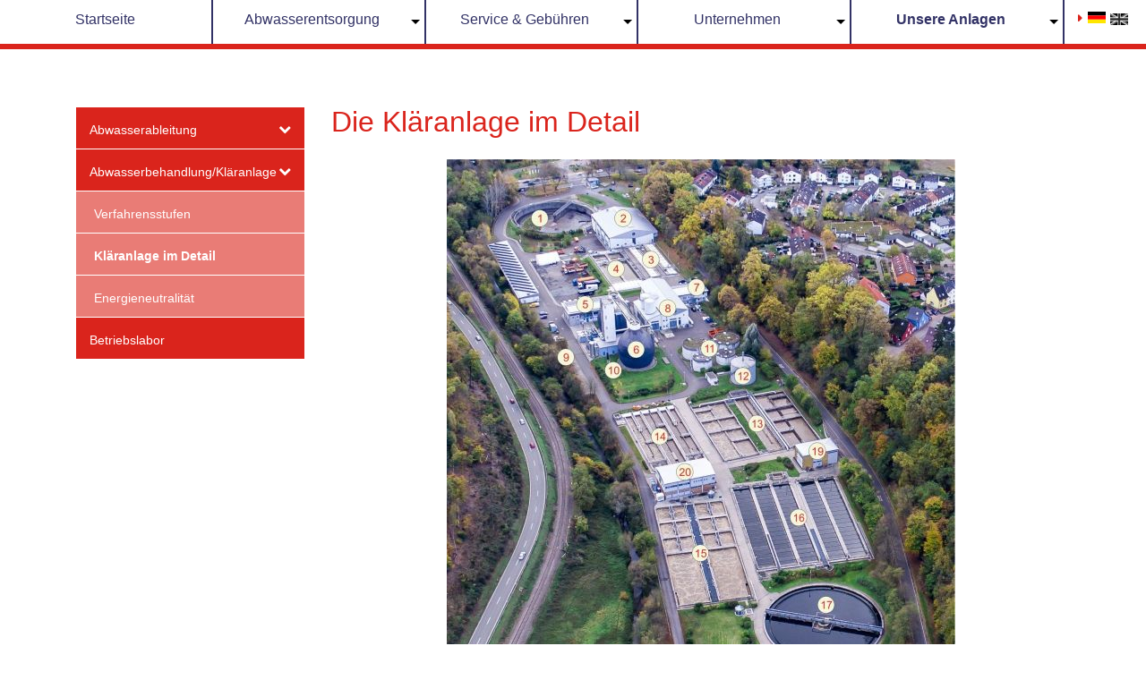

--- FILE ---
content_type: text/html; charset=utf-8
request_url: https://ste-kl.de/index.php?id=217&L=188
body_size: 3381
content:
<!DOCTYPE html>
<html lang="de">
<head>

<meta charset="utf-8">
<!-- 
	This website is powered by TYPO3 - inspiring people to share!
	TYPO3 is a free open source Content Management Framework initially created by Kasper Skaarhoj and licensed under GNU/GPL.
	TYPO3 is copyright 1998-2018 of Kasper Skaarhoj. Extensions are copyright of their respective owners.
	Information and contribution at https://typo3.org/
-->




<meta name="generator" content="TYPO3 CMS">
<meta name="viewport" content="width=device-width, user-scalable=no, initial-scale=1.0, maximum-scale=1.0, minimum-scale=1.0">


<link rel="stylesheet" type="text/css" href="typo3temp/Assets/e595ad8a16.css?1510221026" media="all">
<link rel="stylesheet" type="text/css" href="typo3conf/ext/ste/Resources/Public/Css/style.css?1523891000" media="all">
<link rel="stylesheet" type="text/css" href="typo3conf/ext/ste/bower_components/components-font-awesome/css/font-awesome.min.css?1523891000" media="all">
<link rel="stylesheet" type="text/css" href="typo3conf/ext/jobfair/Resources/Public/Css/Additional.css?1523890992" media="all">
<link rel="stylesheet" type="text/css" href="typo3conf/ext/jobfair/Resources/Public/Css/FlashMessages.css?1523890992" media="all">
<link rel="stylesheet" type="text/css" href="typo3conf/ext/sr_language_menu/Resources/Public/StyleSheets/SrLanguageMenu.css?1523890990" media="all">


<script src="typo3conf/ext/ste/bower_components/jquery/dist/jquery.js?1523891000" type="text/javascript"></script>
<script src="typo3conf/ext/ste/bower_components/popper.js/dist/umd/popper.js?1523891000" type="text/javascript"></script>
<script src="typo3conf/ext/ste/bower_components/bootstrap/dist/js/bootstrap.js?1523891000" type="text/javascript"></script>
<script src="typo3conf/ext/ste/Resources/Public/JS/sidemenu.js?1523891000" type="text/javascript"></script>
<script src="typo3conf/ext/ste/Resources/Public/JS/topmenu.js?1523891000" type="text/javascript"></script>
<script src="typo3conf/ext/ste/Resources/Public/JS/jobfairTableFix.js?1523891000" type="text/javascript"></script>
<script src="typo3conf/ext/ste/Resources/Public/JS/mobileSearch.js?1523891000" type="text/javascript"></script>



<title>Kläranlage im Detail - STE</title>
</head>
<body>
<div id="ste">


<nav class="navbar navbar-expand-xl navbar-light" >
  <a class="navbar-brand" href="index.php?id=70">
    <img src="typo3conf/ext/ste/Resources/Public/img/sek-header-logo.png">
  </a>
  <button class="navbar-toggler" type="button" data-toggle="collapse" data-target="#navbarSupportedContent" aria-controls="navbarSupportedContent" aria-expanded="false" aria-label="Toggle navigation">
    <span class="navbar-toggler-icon"></span>
  </button>
  <div id="navbarSupportedContent" class="collapse navbar-collapse">
    <div class="hide-menu"></div>
    <a href="index.php?id=1">
    </a>
    <ul class="navbar-nav flex-one nav-justified mx-auto"><li class="nav-item"><a href="index.php?id=70" class="nav-link">Startseite</a></li><li class="nav-item"><a href="index.php?id=203" class="nav-link dropdown-toggle" aria-haspopup="true" aria-expanded="false" role="button">Abwasserentsorgung</a><span class="arrow"></span><div class="dropdown-menu"><div class="container"><div class="row"><div class="col"><div><a href="index.php?id=203" class="font-weight-bold dropdown-item">Grundstücksentwässerung</a><a href="index.php?id=170" class="dropdown-item pl-xl-5">Entwässerungsgenehmigungen</a><a href="index.php?id=171" class="dropdown-item pl-xl-5">Abnahme & Dichtheitsprüfungen</a><a href="index.php?id=172" class="dropdown-item pl-xl-5">Rückstausicherung</a><a href="index.php?id=173" class="dropdown-item pl-xl-5">Regenwasserbewirtschaftung</a><a href="index.php?id=174" class="dropdown-item pl-xl-5">Grund- und Drainagewasser</a><a href="index.php?id=176" class="dropdown-item pl-xl-5">Häufige Fragen</a><a href="index.php?id=213" class="font-weight-bold dropdown-item">Industrie & Indirekteinleiter</a><a href="index.php?id=175" class="font-weight-bold dropdown-item">Überflutungsvorsorge für Starkregenereignisse</a></div></div></div></div></div></li><li class="nav-item"><a href="index.php?id=181" class="nav-link dropdown-toggle" aria-haspopup="true" aria-expanded="false" role="button">Service & Gebühren</a><span class="arrow"></span><div class="dropdown-menu"><div class="container"><div class="row"><div class="col"><div><a href="index.php?id=181" class="font-weight-bold dropdown-item">Formulare & Anträge</a><a href="index.php?id=182" class="font-weight-bold dropdown-item">Gebühren</a><a href="index.php?id=186" class="font-weight-bold dropdown-item">Entwässerungssatzung / Entgeltsatzung</a><a href="index.php?id=185" class="font-weight-bold dropdown-item">Anstaltssatzung</a><a href="index.php?id=189" class="font-weight-bold dropdown-item">Elektronische Kommunikation</a><a href="index.php?id=190" class="font-weight-bold dropdown-item">Häufige Fragen</a><a href="index.php?id=231" class="font-weight-bold dropdown-item">Kontakt</a></div></div></div></div></div></li><li class="nav-item"><a href="index.php?id=191" class="nav-link dropdown-toggle" aria-haspopup="true" aria-expanded="false" role="button">Unternehmen</a><span class="arrow"></span><div class="dropdown-menu"><div class="container"><div class="row"><div class="col"><div><a href="index.php?id=191" class="font-weight-bold dropdown-item">Unsere Historie</a><a href="index.php?id=214" class="font-weight-bold dropdown-item">Organisation</a><a href="index.php?id=215" class="font-weight-bold dropdown-item">Einzugsgebiet und Aufgaben</a><a href="index.php?id=192" class="font-weight-bold dropdown-item">TSM-Zertifizierung</a><a href="index.php?id=193" class="font-weight-bold dropdown-item">Umweltpolitik</a></div></div></div></div></div></li><li class="nav-item current"><a href="index.php?id=196" class="nav-link dropdown-toggle" aria-haspopup="true" aria-expanded="false" role="button">Unsere Anlagen</a><span class="arrow"></span><div class="dropdown-menu"><div class="container"><div class="row"><div class="col"><div><a href="index.php?id=196" class="font-weight-bold dropdown-item">Abwasserableitung</a><a href="index.php?id=196" class="dropdown-item pl-xl-5">Kanalnetz</a><a href="index.php?id=197" class="dropdown-item pl-xl-5">Regenwasserbehandlungsanlagen</a><a href="index.php?id=198" class="dropdown-item pl-xl-5">Pumpstationen</a><a href="index.php?id=199" class="font-weight-bold dropdown-item">Abwasserbehandlung/Kläranlage</a><a href="index.php?id=216" class="dropdown-item pl-xl-5">Verfahrensstufen</a><a href="index.php?id=217" class="dropdown-item pl-xl-5">Kläranlage im Detail</a><a href="index.php?id=218" class="dropdown-item pl-xl-5">Energieneutralität</a><a href="index.php?id=201" class="font-weight-bold dropdown-item">Betriebslabor</a></div></div></div></div></div></li></ul>
    <div class="language-selection">
      

	
		<div class="tx-srlanguagemenu tx-srlanguagemenu-flags">
	
		
				
					<div class="CUR">
						
								

		<a class="flag" href="index.php?id=217&amp;L=0"><img src="typo3conf/ext/sr_language_menu/Resources/Public/Images/Flags/de.png" title="Deutsch" alt="Deutsch" class="tx-srlanguagemenu-flag-linked" /></a>
		
	

							
					</div>
				
			
	
		
				
						
							<div class="INACT SPC">
								
										

		<img src="typo3conf/ext/sr_language_menu/Resources/Public/Images/Flags/en.png" title="This page is not available in English" alt="English" class="tx-srlanguagemenu-flag-unlinked" />
	


									
							</div>
						
					
			
	
</div>

	


    </div>
  </div>
</nav>

<!--TYPO3SEARCH_begin-->

<div class="container content has-navbar">
  <div class="row">
    <div class="container">
        
    </div>
    <div class="col-xl-3 sidemenu">
        <ul class="side-parent"><li><i class="fa fa-chevron-down"></i><a href="index.php?id=196">Abwasserableitung</a><ul class="first-child"><li><a href="index.php?id=196">Kanalnetz</a></li><li><a href="index.php?id=197">Regenwasserbehandlungsanlagen</a></li><li><a href="index.php?id=198">Pumpstationen</a></li></ul></li><li class="level-first-parent"><i class="fa fa-chevron-down"></i><a href="index.php?id=199">Abwasserbehandlung/Kläranlage</a><ul class="first-child"><li><a href="index.php?id=216">Verfahrensstufen</a></li><li class="level-first-child"><a href="index.php?id=217">Kläranlage im Detail</a></li><li><a href="index.php?id=218">Energieneutralität</a></li></ul></li><li><a href="index.php?id=201">Betriebslabor</a></li></ul>
    </div>
    <div class="col-xl-9">
      <div class="column-content">
        
<div id="c396">
	
		

	
		
				
			

		

	
	
	
	
	
	
	
	
	
		
			

	
	
		<h2>Die Kläranlage im Detail </h2>
	
	
	
	
	
	
	
	


		
	



		

		




		
				
			
	


	

	<div class="ce-textpic ce-center ce-above">
		
			

	<div class="ce-gallery" data-ce-columns="1" data-ce-images="1">
		
			<div class="ce-outer">
				<div class="ce-inner">
		
		
			<div class="ce-row">
				
					
						<div class="ce-column">
							
									<div class="ce-media">
								

							
								
								
								
									
	
			
					
	<img src="fileadmin/ste/4_unsere_anlagen/2_abwasserbehandlung/2_klaeranlage_im_detail/klaeranlage_im_detail.jpg" width="568" height="923" alt="" />

				
		

								
							 

							
									</div>
								
						</div>
					
				
			</div>
		
		
				</div>
			</div>
		
	</div>











		

		<div class="ce-bodytext">
			
			<p><b><a href="fileadmin/ste/4_unsere_anlagen/2_abwasserbehandlung/2_klaeranlage_im_detail/ste_regenueberlaufbecken.pdf" title="Initiates file download" target="_blank" class="download">1.&nbsp; &nbsp;Regenüberlaufbecken</a><br /><a href="fileadmin/ste/4_unsere_anlagen/2_abwasserbehandlung/2_klaeranlage_im_detail/zulaufhalle_ws-g.pdf" title="Opens internal link in current window" target="_blank" class="download">2.&nbsp; &nbsp;Zulaufhalle</a><br /><a href="fileadmin/ste/4_unsere_anlagen/2_abwasserbehandlung/2_klaeranlage_im_detail/fettfang.pdf" title="Opens internal link in current window" target="_blank" class="download">3.&nbsp; &nbsp;Sand- und Fettfang</a><br /><a href="fileadmin/ste/4_unsere_anlagen/2_abwasserbehandlung/2_klaeranlage_im_detail/ste_vorklaerbecken.pdf" title="Opens internal link in current window" target="_blank" class="download">4.&nbsp; &nbsp;Vorklärbecken</a><br /><a href="fileadmin/ste/4_unsere_anlagen/2_abwasserbehandlung/2_klaeranlage_im_detail/ste_schaltzentrale.pdf" title="Opens internal link in current window" target="_blank" class="download">5.&nbsp; &nbsp;Zentrale Warte</a><br /><a href="fileadmin/ste/4_unsere_anlagen/2_abwasserbehandlung/2_klaeranlage_im_detail/ste_faulbehaelter_sh1.pdf" title="Opens internal link in current window" target="_blank" class="download">6.&nbsp; &nbsp;Faulbehälter</a><br /><a href="fileadmin/ste/4_unsere_anlagen/2_abwasserbehandlung/2_klaeranlage_im_detail/ste_schlammhalle.pdf" title="Opens internal link in current window" target="_blank" class="download">7.&nbsp; &nbsp;Schlammhalle 1</a><br /><a href="fileadmin/ste/4_unsere_anlagen/2_abwasserbehandlung/2_klaeranlage_im_detail/ste_maschinenhaus_gh1.pdf" title="Opens internal link in current window" target="_blank" class="download">8.&nbsp;&nbsp; Maschinenhaus GH1</a><br /><a href="fileadmin/ste/4_unsere_anlagen/2_abwasserbehandlung/2_klaeranlage_im_detail/ste_gasfackel.pdf" title="Opens internal link in current window" target="_blank" class="download">9.&nbsp; &nbsp;Klärgasfackel</a><br /><a href="fileadmin/ste/4_unsere_anlagen/2_abwasserbehandlung/2_klaeranlage_im_detail/ste_gas-entschwefelung.pdf" title="Opens internal link in current window" target="_blank" class="download">10. </a></b><b><a href="fileadmin/ste/4_unsere_anlagen/2_abwasserbehandlung/2_klaeranlage_im_detail/ste_gas-entschwefelung.pdf" title="Opens internal link in current window" target="_blank" class="download">Gasentschwefeler</a><br /></b><a href="fileadmin/ste/4_unsere_anlagen/2_abwasserbehandlung/2_klaeranlage_im_detail/ste_voreindicker.pdf" title="Opens internal link in current window" target="_blank" class="download"><b>11.&nbsp;</b></a><b><a href="fileadmin/ste/4_unsere_anlagen/2_abwasserbehandlung/2_klaeranlage_im_detail/ste_voreindicker.pdf" title="Opens internal link in current window" target="_blank" class="download">Prozesswasser, Schlammbehälter und Voreindicker</a><br /></b><a href="fileadmin/ste/4_unsere_anlagen/2_abwasserbehandlung/2_klaeranlage_im_detail/ste_gasbehaelter.pdf" title="Opens internal link in current window" target="_blank" class="download"><b>12.&nbsp;</b></a><b><a href="fileadmin/ste/4_unsere_anlagen/2_abwasserbehandlung/2_klaeranlage_im_detail/ste_gasbehaelter.pdf" title="Opens internal link in current window" target="_blank" class="download">Gasniederdruckbehälter</a><br /></b><a href="fileadmin/ste/4_unsere_anlagen/2_abwasserbehandlung/2_klaeranlage_im_detail/ste_belebungsbecken_bb1.pdf" title="Opens internal link in current window" target="_blank" class="download"><b>13.&nbsp;</b></a><b><a href="fileadmin/ste/4_unsere_anlagen/2_abwasserbehandlung/2_klaeranlage_im_detail/ste_belebungsbecken_bb1.pdf" title="Opens internal link in current window" target="_blank" class="download">Belebungsbecken 1</a><br /></b><a href="fileadmin/ste/4_unsere_anlagen/2_abwasserbehandlung/2_klaeranlage_im_detail/ste_belebungsbecken_bb2.pdf" title="Opens internal link in current window" target="_blank" class="download"><b>14.&nbsp;</b></a><b><a href="fileadmin/ste/4_unsere_anlagen/2_abwasserbehandlung/2_klaeranlage_im_detail/ste_belebungsbecken_bb2.pdf" title="Opens internal link in current window" target="_blank" class="download">Belebungsbecken 2</a><br /></b><a href="fileadmin/ste/4_unsere_anlagen/2_abwasserbehandlung/2_klaeranlage_im_detail/ste_belebungsbecken_bb3.pdf" title="Opens internal link in current window" class="download"><b>15.&nbsp;</b></a><b><a href="fileadmin/ste/4_unsere_anlagen/2_abwasserbehandlung/2_klaeranlage_im_detail/ste_belebungsbecken_bb3.pdf" title="Opens internal link in current window" class="download">Belebungsbecken 3</a><br /></b><b><a href="fileadmin/ste/4_unsere_anlagen/2_abwasserbehandlung/2_klaeranlage_im_detail/ste_nachklaerbecken_1.pdf" title="Opens internal link in current window" target="_blank" class="download">16.&nbsp;</a></b><b><a href="fileadmin/ste/4_unsere_anlagen/2_abwasserbehandlung/2_klaeranlage_im_detail/ste_nachklaerbecken_1.pdf" title="Opens internal link in current window" target="_blank" class="download">Nachklärungsbecken 1</a><br /><a href="fileadmin/ste/4_unsere_anlagen/2_abwasserbehandlung/2_klaeranlage_im_detail/ste_nachklaerbecken_2.pdf" title="Opens internal link in current window" target="_blank" class="download">17.&nbsp;</a></b><b><a href="fileadmin/ste/4_unsere_anlagen/2_abwasserbehandlung/2_klaeranlage_im_detail/ste_nachklaerbecken_2.pdf" title="Opens internal link in current window" target="_blank" class="download">Nachklärungsbecken 2</a><br /><a href="fileadmin/ste/4_unsere_anlagen/2_abwasserbehandlung/2_klaeranlage_im_detail/ste_nachklaerbecken_3.pdf" title="Opens internal link in current window" target="_blank" class="download">18.&nbsp;</a></b><b><a href="fileadmin/ste/4_unsere_anlagen/2_abwasserbehandlung/2_klaeranlage_im_detail/ste_nachklaerbecken_3.pdf" title="Opens internal link in current window" target="_blank" class="download">Nachklärungsbecken 3</a><br /></b><a href="fileadmin/ste/4_unsere_anlagen/2_abwasserbehandlung/2_klaeranlage_im_detail/ste_biologiehaus_2.pdf" title="Opens internal link in current window" target="_blank" class="download"><b>19.&nbsp;</b></a><b><a href="fileadmin/ste/4_unsere_anlagen/2_abwasserbehandlung/2_klaeranlage_im_detail/ste_biologiehaus_2.pdf" title="Opens internal link in current window" target="_blank" class="download">Biologiehaus 2</a><br /><a href="fileadmin/ste/4_unsere_anlagen/2_abwasserbehandlung/2_klaeranlage_im_detail/ste_biologiehaus_1.pdf" title="Opens internal link in current window" target="_blank" class="download">20.&nbsp;Biologiehaus 1</a><br /><a href="fileadmin/ste/4_unsere_anlagen/2_abwasserbehandlung/2_klaeranlage_im_detail/ste_schoenungsteiche.pdf" title="Opens internal link in current window" target="_blank" class="download">21.&nbsp;Schönungsteich</a></b></p>
		</div>

		
	</div>

	


</div>


      </div>
    </div>
  </div>
</div>

<!--TYPO3SEARCH_end-->

<div class="container-fluid" id="footer">
  <div id="footer-fake-gradient">
    <span class="odd"></span>
    <span class="even"></span>
    <span class="odd"></span>
    <span class="even"></span>
    <span class="odd"></span>
  </div>

  <div class="container pt-5 pb-3">
    <div><ul><li class="footer-menu-item"><a href="index.php?id=7">News</a></li><li class="footer-menu-item"><a href="https://karriere.ste-kl.de/">Karriere</a></li><li class="footer-menu-item"><a href="index.php?id=47">Impressum</a></li><li class="footer-menu-item"><a href="index.php?id=233">Datenschutz</a></li><li class="footer-menu-item"><a href="index.php?id=45">Kontakt</a></li><li class="footer-menu-item"><a href="index.php?id=263">Öffnungszeiten</a></li><li class="footer-menu-item"><a href="index.php?id=46">Anfahrtsskizze</a></li></ul></div>
    <p>
      <i class="fa fa-phone" aria-hidden="true"></i>
      <strong>0631 / 37 23 0</strong>
    </p>
  </div>
</div>
</div>

<script src="typo3conf/ext/powermail/Resources/Public/JavaScripts/Libraries/jquery.datetimepicker.min.js?1523890994" type="text/javascript"></script>
<script src="typo3conf/ext/powermail/Resources/Public/JavaScripts/Libraries/parsley.min.js?1523890994" type="text/javascript"></script>
<script src="typo3conf/ext/powermail/Resources/Public/JavaScripts/Powermail/Tabs.min.js?1523890994" type="text/javascript"></script>
<script src="typo3conf/ext/powermail/Resources/Public/JavaScripts/Powermail/Form.min.js?1523890994" type="text/javascript"></script>


</body>
</html>

--- FILE ---
content_type: text/css; charset=utf-8
request_url: https://ste-kl.de/typo3conf/ext/jobfair/Resources/Public/Css/Additional.css?1523890992
body_size: 646
content:
/* JOBFAIR MAIN CSS */
div.tx_jobfair form fieldset legend {
    display: none;
}

#tx_jobfair-show-actionlist, #tx_jobfair-list-actionlist, #tx_jobfair-apply-actionlist, #tx_jobfair-confirmDelete-actionlist {
    margin: 20px 0 20px 0;
}

/* JOBFAIR SHOW VIEW */
div.tx_jobfair dt, div.tx_jobfair dd {
    margin-bottom: 15px;
    overflow: auto;
}
div.tx_jobfair dt {
    float: left;
    font-weight: bold;
    margin-right: 15px;
    width: 140px;
    text-align:right;
    -moz-hyphens: auto;
    -o-hyphens: auto;
    -webkit-hyphens: auto;
    -ms-hyphens: auto;
    hyphens: auto;
}

/* JOBFAIR LIST VIEW */
.tx_jobfair table {
    border-collapse:collapse;
    width:100%;
}

.tx_jobfair table td {
    vertical-align:top;
}

.tx_jobfair table th {
    font-weight:bold;
    line-height: 22px;
    font-size: 14px;
    color: #5f5e5e;
    margin: 20px 0px 5px;
    border-bottom: 1px solid #CCCCCC;
}

.tx_jobfair table tr {
    line-height: 22px;
}

.tx_jobfair table tr:nth-child(2n+3) {
    background-color: #eeeeee;
}

.tx_jobfair table tr:hover {
    background-color: #CCCCCC;
}

div.tx_jobfair_filter_item {
    display: inline-block;
    margin: 0 20px 0 0;
    vertical-align: top;
}

div.tx_jobfair_filter_item label {
    display: block;
    font-weight: bold;
}

/* JOBFAIR NEW AND EDIT VIEW */
form#tx_jobfair-form-new, form#tx_jobfair-form-edit {
    width: 400px;
}

.tx_jobfair-label {
    display: block;
    font-weight: bold;
}

div.tx_jobfair-edit-item {
    margin-bottom: 10px;
}

input.tx_jobfair-edit-input, input.tx_jobfair-new-input {
    width: 100%;
}

textarea.tx_jobfair-edit-textarea, textarea.tx_jobfair-new-textarea {
    width: 100%;
    height: 150px;
}

/* JOBFAIR CONFIRM DELETE VIEW */
#tx_jobfair-delete-item-notice {
    margin-bottom: 10px;
}

/* JOBFAIR APPLY VIEW */

--- FILE ---
content_type: text/css; charset=utf-8
request_url: https://ste-kl.de/typo3conf/ext/jobfair/Resources/Public/Css/FlashMessages.css?1523890992
body_size: 452
content:
/* JOBFAIR TYPO3 FLASH MESSAGES NEW STYLING IN TYPO3 7.3 */

.typo3-messages {
    padding: 0px;
}

.alert {
    padding: 11px;
    margin-bottom: 18px;
    border: 1px solid transparent;
    border-radius: 2px;
}
.alert h4 {
    margin-top: 0;
    color: inherit;
}
.alert .alert-link {
    font-weight: bold;
}
.alert > p,
.alert > ul {
    margin-bottom: 0;
}
.alert > p + p {
    margin-top: 5px;
}
.alert-dismissable,
.alert-dismissible {
    padding-right: 31px;
}
.alert-dismissable .close,
.alert-dismissible .close {
    position: relative;
    top: -2px;
    right: -21px;
    color: inherit;
}
.alert-success {
    background-color: #79a548;
    border-color: transparent;
    color: #ffffff;
}
.alert-info {
    background-color: #6daae0;
    border-color: transparent;
    color: #ffffff;
}
.alert-warning {
    background-color: #e8a33d;
    border-color: transparent;
    color: #ffffff;
}
.alert-danger {
    background-color: #c83c3c;
    border-color: transparent;
    color: #ffffff;
}

/* JOBFAIR TYPO3 FLASH MESSAGES OLD STYLING IN TYPO3 <7.3 */

.typo3-message {
    padding: 11px;
    margin-bottom: 18px;
    border: 1px solid transparent;
    border-radius: 2px;
}

.message-ok {
    background-color: #79a548;
    border-color: transparent;
    color: #ffffff;
}
.message-information {
    background-color: #6daae0;
    border-color: transparent;
    color: #ffffff;
}
.message-warning {
    background-color: #e8a33d;
    border-color: transparent;
    color: #ffffff;
}
.message-error {
    background-color: #c83c3c;
    border-color: transparent;
    color: #ffffff;
}